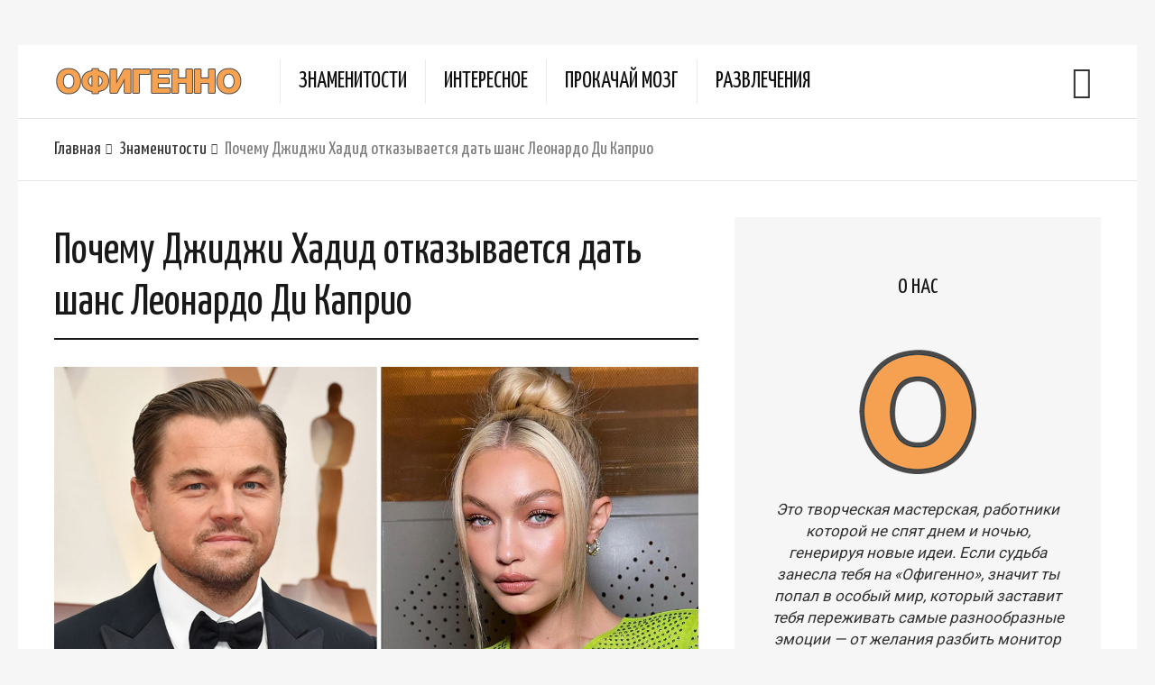

--- FILE ---
content_type: text/html; charset=utf-8
request_url: https://www.google.com/recaptcha/api2/aframe
body_size: 266
content:
<!DOCTYPE HTML><html><head><meta http-equiv="content-type" content="text/html; charset=UTF-8"></head><body><script nonce="SlEz_yc_6u9Sxf1Ncwa3EQ">/** Anti-fraud and anti-abuse applications only. See google.com/recaptcha */ try{var clients={'sodar':'https://pagead2.googlesyndication.com/pagead/sodar?'};window.addEventListener("message",function(a){try{if(a.source===window.parent){var b=JSON.parse(a.data);var c=clients[b['id']];if(c){var d=document.createElement('img');d.src=c+b['params']+'&rc='+(localStorage.getItem("rc::a")?sessionStorage.getItem("rc::b"):"");window.document.body.appendChild(d);sessionStorage.setItem("rc::e",parseInt(sessionStorage.getItem("rc::e")||0)+1);localStorage.setItem("rc::h",'1768672378369');}}}catch(b){}});window.parent.postMessage("_grecaptcha_ready", "*");}catch(b){}</script></body></html>